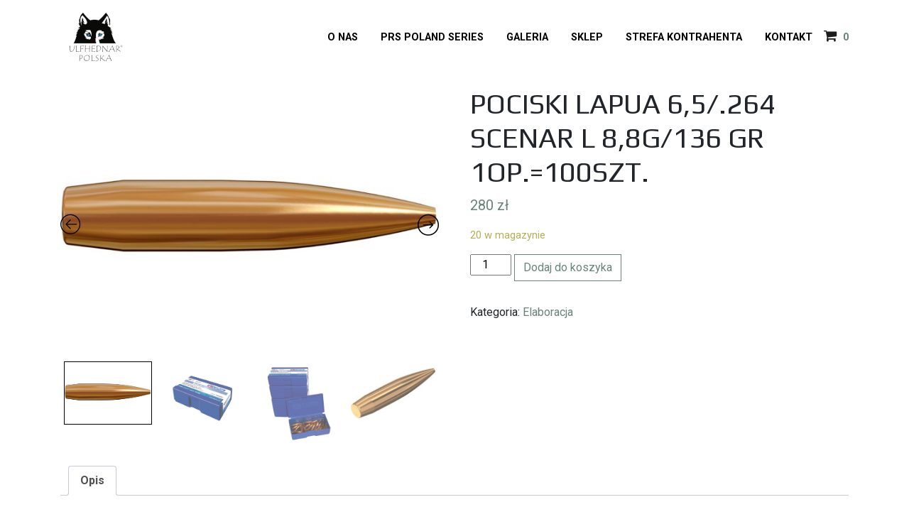

--- FILE ---
content_type: text/html; charset=UTF-8
request_url: https://ulfhednar.pl/sklep/pociski-lapua-65-264-scenar-l-88g-136grs-1op-100szt/
body_size: 12526
content:
<!DOCTYPE html>
<html lang="pl-PL">
<head>
	<meta charset="UTF-8">
	<meta name="viewport" content="width=device-width, initial-scale=1, shrink-to-fit=no">
	<link rel="profile" href="http://gmpg.org/xfn/11">
	<meta name='robots' content='max-image-preview:large' />

	<!-- This site is optimized with the Yoast SEO Premium plugin v15.7 - https://yoast.com/wordpress/plugins/seo/ -->
	<title>Pociski LAPUA 6,5/.264 SCENAR L 8,8g/136 gr 1op.=100szt. - Ulfhednar.pl</title>
	<meta name="robots" content="index, follow, max-snippet:-1, max-image-preview:large, max-video-preview:-1" />
	<link rel="canonical" href="https://ulfhednar.pl/sklep/pociski-lapua-65-264-scenar-l-88g-136grs-1op-100szt/" />
	<meta property="og:locale" content="pl_PL" />
	<meta property="og:type" content="article" />
	<meta property="og:title" content="Pociski LAPUA 6,5/.264 SCENAR L 8,8g/136 gr 1op.=100szt. - Ulfhednar.pl" />
	<meta property="og:description" content="Pociski LAPUA k.&nbsp;6,5/ .264 Typ pocisku: OTM Nazwa pocisku: SCENAR L Masa pocisku:&nbsp;8,8g/136grs Opakowanie: 100 sztuk Nr katalogowy: 4PL6019 Producent: NAMMO LAPUA OY, FinlandiaWięcej" />
	<meta property="og:url" content="https://ulfhednar.pl/sklep/pociski-lapua-65-264-scenar-l-88g-136grs-1op-100szt/" />
	<meta property="og:site_name" content="Ulfhednar.pl" />
	<meta property="article:publisher" content="https://www.facebook.com/Ulfhednar-Polska-104245318075962" />
	<meta property="article:modified_time" content="2023-09-25T08:17:23+00:00" />
	<meta property="og:image" content="https://ulfhednar.pl/wp-content/uploads/2021/03/pociski-lapua-6-5-264-scenar-l-8-8g-136.jpg" />
	<meta property="og:image:width" content="1200" />
	<meta property="og:image:height" content="849" />
	<meta name="twitter:card" content="summary_large_image" />
	<meta name="twitter:label1" content="Szacowany czas czytania">
	<meta name="twitter:data1" content="1 minuta">
	<script type="application/ld+json" class="yoast-schema-graph">{"@context":"https://schema.org","@graph":[{"@type":"WebSite","@id":"https://ulfhednar.pl/#website","url":"https://ulfhednar.pl/","name":"Ulfhednar","description":"Na Extremalne warunki","potentialAction":[{"@type":"SearchAction","target":"https://ulfhednar.pl/?s={search_term_string}","query-input":"required name=search_term_string"}],"inLanguage":"pl-PL"},{"@type":"ImageObject","@id":"https://ulfhednar.pl/sklep/pociski-lapua-65-264-scenar-l-88g-136grs-1op-100szt/#primaryimage","inLanguage":"pl-PL","url":"https://ulfhednar.pl/wp-content/uploads/2021/03/pociski-lapua-6-5-264-scenar-l-8-8g-136.jpg","width":1200,"height":849},{"@type":"WebPage","@id":"https://ulfhednar.pl/sklep/pociski-lapua-65-264-scenar-l-88g-136grs-1op-100szt/#webpage","url":"https://ulfhednar.pl/sklep/pociski-lapua-65-264-scenar-l-88g-136grs-1op-100szt/","name":"Pociski LAPUA 6,5/.264 SCENAR L 8,8g/136 gr 1op.=100szt. - Ulfhednar.pl","isPartOf":{"@id":"https://ulfhednar.pl/#website"},"primaryImageOfPage":{"@id":"https://ulfhednar.pl/sklep/pociski-lapua-65-264-scenar-l-88g-136grs-1op-100szt/#primaryimage"},"datePublished":"2021-03-17T09:13:58+00:00","dateModified":"2023-09-25T08:17:23+00:00","inLanguage":"pl-PL","potentialAction":[{"@type":"ReadAction","target":["https://ulfhednar.pl/sklep/pociski-lapua-65-264-scenar-l-88g-136grs-1op-100szt/"]}]}]}</script>
	<!-- / Yoast SEO Premium plugin. -->


<link rel='dns-prefetch' href='//www.google.com' />
<link rel="alternate" type="application/rss+xml" title="Ulfhednar.pl &raquo; Kanał z wpisami" href="https://ulfhednar.pl/feed/" />
<link rel="alternate" type="application/rss+xml" title="Ulfhednar.pl &raquo; Kanał z komentarzami" href="https://ulfhednar.pl/comments/feed/" />
<script>
window._wpemojiSettings = {"baseUrl":"https:\/\/s.w.org\/images\/core\/emoji\/14.0.0\/72x72\/","ext":".png","svgUrl":"https:\/\/s.w.org\/images\/core\/emoji\/14.0.0\/svg\/","svgExt":".svg","source":{"concatemoji":"https:\/\/ulfhednar.pl\/wp-includes\/js\/wp-emoji-release.min.js?ver=6.2.8"}};
/*! This file is auto-generated */
!function(e,a,t){var n,r,o,i=a.createElement("canvas"),p=i.getContext&&i.getContext("2d");function s(e,t){p.clearRect(0,0,i.width,i.height),p.fillText(e,0,0);e=i.toDataURL();return p.clearRect(0,0,i.width,i.height),p.fillText(t,0,0),e===i.toDataURL()}function c(e){var t=a.createElement("script");t.src=e,t.defer=t.type="text/javascript",a.getElementsByTagName("head")[0].appendChild(t)}for(o=Array("flag","emoji"),t.supports={everything:!0,everythingExceptFlag:!0},r=0;r<o.length;r++)t.supports[o[r]]=function(e){if(p&&p.fillText)switch(p.textBaseline="top",p.font="600 32px Arial",e){case"flag":return s("\ud83c\udff3\ufe0f\u200d\u26a7\ufe0f","\ud83c\udff3\ufe0f\u200b\u26a7\ufe0f")?!1:!s("\ud83c\uddfa\ud83c\uddf3","\ud83c\uddfa\u200b\ud83c\uddf3")&&!s("\ud83c\udff4\udb40\udc67\udb40\udc62\udb40\udc65\udb40\udc6e\udb40\udc67\udb40\udc7f","\ud83c\udff4\u200b\udb40\udc67\u200b\udb40\udc62\u200b\udb40\udc65\u200b\udb40\udc6e\u200b\udb40\udc67\u200b\udb40\udc7f");case"emoji":return!s("\ud83e\udef1\ud83c\udffb\u200d\ud83e\udef2\ud83c\udfff","\ud83e\udef1\ud83c\udffb\u200b\ud83e\udef2\ud83c\udfff")}return!1}(o[r]),t.supports.everything=t.supports.everything&&t.supports[o[r]],"flag"!==o[r]&&(t.supports.everythingExceptFlag=t.supports.everythingExceptFlag&&t.supports[o[r]]);t.supports.everythingExceptFlag=t.supports.everythingExceptFlag&&!t.supports.flag,t.DOMReady=!1,t.readyCallback=function(){t.DOMReady=!0},t.supports.everything||(n=function(){t.readyCallback()},a.addEventListener?(a.addEventListener("DOMContentLoaded",n,!1),e.addEventListener("load",n,!1)):(e.attachEvent("onload",n),a.attachEvent("onreadystatechange",function(){"complete"===a.readyState&&t.readyCallback()})),(e=t.source||{}).concatemoji?c(e.concatemoji):e.wpemoji&&e.twemoji&&(c(e.twemoji),c(e.wpemoji)))}(window,document,window._wpemojiSettings);
</script>
<style>
img.wp-smiley,
img.emoji {
	display: inline !important;
	border: none !important;
	box-shadow: none !important;
	height: 1em !important;
	width: 1em !important;
	margin: 0 0.07em !important;
	vertical-align: -0.1em !important;
	background: none !important;
	padding: 0 !important;
}
</style>
	<link rel='stylesheet' id='acfwf-wc-cart-block-integration-css' href='https://ulfhednar.pl/wp-content/plugins/advanced-coupons-for-woocommerce-free/dist/assets/index-467dde24.css?ver=1766050216' media='all' />
<link rel='stylesheet' id='acfwf-wc-checkout-block-integration-css' href='https://ulfhednar.pl/wp-content/plugins/advanced-coupons-for-woocommerce-free/dist/assets/index-2a7d8588.css?ver=1766050216' media='all' />
<link rel='stylesheet' id='wp-block-library-css' href='https://ulfhednar.pl/wp-includes/css/dist/block-library/style.min.css?ver=6.2.8' media='all' />
<link rel='stylesheet' id='acfw-blocks-frontend-css' href='https://ulfhednar.pl/wp-content/plugins/advanced-coupons-for-woocommerce-free/css/acfw-blocks-frontend.css?ver=4.7.1' media='all' />
<link rel='stylesheet' id='eedee-gutenslider-init-css' href='https://ulfhednar.pl/wp-content/plugins/gutenslider/build/gutenslider-init.css?ver=1699911433' media='all' />
<link rel='stylesheet' id='classic-theme-styles-css' href='https://ulfhednar.pl/wp-includes/css/classic-themes.min.css?ver=6.2.8' media='all' />
<style id='global-styles-inline-css'>
body{--wp--preset--color--black: #000000;--wp--preset--color--cyan-bluish-gray: #abb8c3;--wp--preset--color--white: #ffffff;--wp--preset--color--pale-pink: #f78da7;--wp--preset--color--vivid-red: #cf2e2e;--wp--preset--color--luminous-vivid-orange: #ff6900;--wp--preset--color--luminous-vivid-amber: #fcb900;--wp--preset--color--light-green-cyan: #7bdcb5;--wp--preset--color--vivid-green-cyan: #00d084;--wp--preset--color--pale-cyan-blue: #8ed1fc;--wp--preset--color--vivid-cyan-blue: #0693e3;--wp--preset--color--vivid-purple: #9b51e0;--wp--preset--gradient--vivid-cyan-blue-to-vivid-purple: linear-gradient(135deg,rgba(6,147,227,1) 0%,rgb(155,81,224) 100%);--wp--preset--gradient--light-green-cyan-to-vivid-green-cyan: linear-gradient(135deg,rgb(122,220,180) 0%,rgb(0,208,130) 100%);--wp--preset--gradient--luminous-vivid-amber-to-luminous-vivid-orange: linear-gradient(135deg,rgba(252,185,0,1) 0%,rgba(255,105,0,1) 100%);--wp--preset--gradient--luminous-vivid-orange-to-vivid-red: linear-gradient(135deg,rgba(255,105,0,1) 0%,rgb(207,46,46) 100%);--wp--preset--gradient--very-light-gray-to-cyan-bluish-gray: linear-gradient(135deg,rgb(238,238,238) 0%,rgb(169,184,195) 100%);--wp--preset--gradient--cool-to-warm-spectrum: linear-gradient(135deg,rgb(74,234,220) 0%,rgb(151,120,209) 20%,rgb(207,42,186) 40%,rgb(238,44,130) 60%,rgb(251,105,98) 80%,rgb(254,248,76) 100%);--wp--preset--gradient--blush-light-purple: linear-gradient(135deg,rgb(255,206,236) 0%,rgb(152,150,240) 100%);--wp--preset--gradient--blush-bordeaux: linear-gradient(135deg,rgb(254,205,165) 0%,rgb(254,45,45) 50%,rgb(107,0,62) 100%);--wp--preset--gradient--luminous-dusk: linear-gradient(135deg,rgb(255,203,112) 0%,rgb(199,81,192) 50%,rgb(65,88,208) 100%);--wp--preset--gradient--pale-ocean: linear-gradient(135deg,rgb(255,245,203) 0%,rgb(182,227,212) 50%,rgb(51,167,181) 100%);--wp--preset--gradient--electric-grass: linear-gradient(135deg,rgb(202,248,128) 0%,rgb(113,206,126) 100%);--wp--preset--gradient--midnight: linear-gradient(135deg,rgb(2,3,129) 0%,rgb(40,116,252) 100%);--wp--preset--duotone--dark-grayscale: url('#wp-duotone-dark-grayscale');--wp--preset--duotone--grayscale: url('#wp-duotone-grayscale');--wp--preset--duotone--purple-yellow: url('#wp-duotone-purple-yellow');--wp--preset--duotone--blue-red: url('#wp-duotone-blue-red');--wp--preset--duotone--midnight: url('#wp-duotone-midnight');--wp--preset--duotone--magenta-yellow: url('#wp-duotone-magenta-yellow');--wp--preset--duotone--purple-green: url('#wp-duotone-purple-green');--wp--preset--duotone--blue-orange: url('#wp-duotone-blue-orange');--wp--preset--font-size--small: 13px;--wp--preset--font-size--medium: 20px;--wp--preset--font-size--large: 36px;--wp--preset--font-size--x-large: 42px;--wp--preset--spacing--20: 0.44rem;--wp--preset--spacing--30: 0.67rem;--wp--preset--spacing--40: 1rem;--wp--preset--spacing--50: 1.5rem;--wp--preset--spacing--60: 2.25rem;--wp--preset--spacing--70: 3.38rem;--wp--preset--spacing--80: 5.06rem;--wp--preset--shadow--natural: 6px 6px 9px rgba(0, 0, 0, 0.2);--wp--preset--shadow--deep: 12px 12px 50px rgba(0, 0, 0, 0.4);--wp--preset--shadow--sharp: 6px 6px 0px rgba(0, 0, 0, 0.2);--wp--preset--shadow--outlined: 6px 6px 0px -3px rgba(255, 255, 255, 1), 6px 6px rgba(0, 0, 0, 1);--wp--preset--shadow--crisp: 6px 6px 0px rgba(0, 0, 0, 1);}:where(.is-layout-flex){gap: 0.5em;}body .is-layout-flow > .alignleft{float: left;margin-inline-start: 0;margin-inline-end: 2em;}body .is-layout-flow > .alignright{float: right;margin-inline-start: 2em;margin-inline-end: 0;}body .is-layout-flow > .aligncenter{margin-left: auto !important;margin-right: auto !important;}body .is-layout-constrained > .alignleft{float: left;margin-inline-start: 0;margin-inline-end: 2em;}body .is-layout-constrained > .alignright{float: right;margin-inline-start: 2em;margin-inline-end: 0;}body .is-layout-constrained > .aligncenter{margin-left: auto !important;margin-right: auto !important;}body .is-layout-constrained > :where(:not(.alignleft):not(.alignright):not(.alignfull)){max-width: var(--wp--style--global--content-size);margin-left: auto !important;margin-right: auto !important;}body .is-layout-constrained > .alignwide{max-width: var(--wp--style--global--wide-size);}body .is-layout-flex{display: flex;}body .is-layout-flex{flex-wrap: wrap;align-items: center;}body .is-layout-flex > *{margin: 0;}:where(.wp-block-columns.is-layout-flex){gap: 2em;}.has-black-color{color: var(--wp--preset--color--black) !important;}.has-cyan-bluish-gray-color{color: var(--wp--preset--color--cyan-bluish-gray) !important;}.has-white-color{color: var(--wp--preset--color--white) !important;}.has-pale-pink-color{color: var(--wp--preset--color--pale-pink) !important;}.has-vivid-red-color{color: var(--wp--preset--color--vivid-red) !important;}.has-luminous-vivid-orange-color{color: var(--wp--preset--color--luminous-vivid-orange) !important;}.has-luminous-vivid-amber-color{color: var(--wp--preset--color--luminous-vivid-amber) !important;}.has-light-green-cyan-color{color: var(--wp--preset--color--light-green-cyan) !important;}.has-vivid-green-cyan-color{color: var(--wp--preset--color--vivid-green-cyan) !important;}.has-pale-cyan-blue-color{color: var(--wp--preset--color--pale-cyan-blue) !important;}.has-vivid-cyan-blue-color{color: var(--wp--preset--color--vivid-cyan-blue) !important;}.has-vivid-purple-color{color: var(--wp--preset--color--vivid-purple) !important;}.has-black-background-color{background-color: var(--wp--preset--color--black) !important;}.has-cyan-bluish-gray-background-color{background-color: var(--wp--preset--color--cyan-bluish-gray) !important;}.has-white-background-color{background-color: var(--wp--preset--color--white) !important;}.has-pale-pink-background-color{background-color: var(--wp--preset--color--pale-pink) !important;}.has-vivid-red-background-color{background-color: var(--wp--preset--color--vivid-red) !important;}.has-luminous-vivid-orange-background-color{background-color: var(--wp--preset--color--luminous-vivid-orange) !important;}.has-luminous-vivid-amber-background-color{background-color: var(--wp--preset--color--luminous-vivid-amber) !important;}.has-light-green-cyan-background-color{background-color: var(--wp--preset--color--light-green-cyan) !important;}.has-vivid-green-cyan-background-color{background-color: var(--wp--preset--color--vivid-green-cyan) !important;}.has-pale-cyan-blue-background-color{background-color: var(--wp--preset--color--pale-cyan-blue) !important;}.has-vivid-cyan-blue-background-color{background-color: var(--wp--preset--color--vivid-cyan-blue) !important;}.has-vivid-purple-background-color{background-color: var(--wp--preset--color--vivid-purple) !important;}.has-black-border-color{border-color: var(--wp--preset--color--black) !important;}.has-cyan-bluish-gray-border-color{border-color: var(--wp--preset--color--cyan-bluish-gray) !important;}.has-white-border-color{border-color: var(--wp--preset--color--white) !important;}.has-pale-pink-border-color{border-color: var(--wp--preset--color--pale-pink) !important;}.has-vivid-red-border-color{border-color: var(--wp--preset--color--vivid-red) !important;}.has-luminous-vivid-orange-border-color{border-color: var(--wp--preset--color--luminous-vivid-orange) !important;}.has-luminous-vivid-amber-border-color{border-color: var(--wp--preset--color--luminous-vivid-amber) !important;}.has-light-green-cyan-border-color{border-color: var(--wp--preset--color--light-green-cyan) !important;}.has-vivid-green-cyan-border-color{border-color: var(--wp--preset--color--vivid-green-cyan) !important;}.has-pale-cyan-blue-border-color{border-color: var(--wp--preset--color--pale-cyan-blue) !important;}.has-vivid-cyan-blue-border-color{border-color: var(--wp--preset--color--vivid-cyan-blue) !important;}.has-vivid-purple-border-color{border-color: var(--wp--preset--color--vivid-purple) !important;}.has-vivid-cyan-blue-to-vivid-purple-gradient-background{background: var(--wp--preset--gradient--vivid-cyan-blue-to-vivid-purple) !important;}.has-light-green-cyan-to-vivid-green-cyan-gradient-background{background: var(--wp--preset--gradient--light-green-cyan-to-vivid-green-cyan) !important;}.has-luminous-vivid-amber-to-luminous-vivid-orange-gradient-background{background: var(--wp--preset--gradient--luminous-vivid-amber-to-luminous-vivid-orange) !important;}.has-luminous-vivid-orange-to-vivid-red-gradient-background{background: var(--wp--preset--gradient--luminous-vivid-orange-to-vivid-red) !important;}.has-very-light-gray-to-cyan-bluish-gray-gradient-background{background: var(--wp--preset--gradient--very-light-gray-to-cyan-bluish-gray) !important;}.has-cool-to-warm-spectrum-gradient-background{background: var(--wp--preset--gradient--cool-to-warm-spectrum) !important;}.has-blush-light-purple-gradient-background{background: var(--wp--preset--gradient--blush-light-purple) !important;}.has-blush-bordeaux-gradient-background{background: var(--wp--preset--gradient--blush-bordeaux) !important;}.has-luminous-dusk-gradient-background{background: var(--wp--preset--gradient--luminous-dusk) !important;}.has-pale-ocean-gradient-background{background: var(--wp--preset--gradient--pale-ocean) !important;}.has-electric-grass-gradient-background{background: var(--wp--preset--gradient--electric-grass) !important;}.has-midnight-gradient-background{background: var(--wp--preset--gradient--midnight) !important;}.has-small-font-size{font-size: var(--wp--preset--font-size--small) !important;}.has-medium-font-size{font-size: var(--wp--preset--font-size--medium) !important;}.has-large-font-size{font-size: var(--wp--preset--font-size--large) !important;}.has-x-large-font-size{font-size: var(--wp--preset--font-size--x-large) !important;}
.wp-block-navigation a:where(:not(.wp-element-button)){color: inherit;}
:where(.wp-block-columns.is-layout-flex){gap: 2em;}
.wp-block-pullquote{font-size: 1.5em;line-height: 1.6;}
</style>
<link rel='stylesheet' id='widgetopts-styles-css' href='https://ulfhednar.pl/wp-content/plugins/widget-options/assets/css/widget-options.css?ver=4.1.3' media='all' />
<link rel='stylesheet' id='woocommerce-layout-css' href='https://ulfhednar.pl/wp-content/plugins/woocommerce/assets/css/woocommerce-layout.css?ver=8.2.4' media='all' />
<link rel='stylesheet' id='woocommerce-smallscreen-css' href='https://ulfhednar.pl/wp-content/plugins/woocommerce/assets/css/woocommerce-smallscreen.css?ver=8.2.4' media='only screen and (max-width: 768px)' />
<link rel='stylesheet' id='woocommerce-general-css' href='https://ulfhednar.pl/wp-content/plugins/woocommerce/assets/css/woocommerce.css?ver=8.2.4' media='all' />
<style id='woocommerce-inline-inline-css'>
.woocommerce form .form-row .required { visibility: visible; }
</style>
<link rel='stylesheet' id='child-understrap-styles-css' href='https://ulfhednar.pl/wp-content/themes/ulf/css/child-theme.min.css?ver=0.5.5' media='all' />
<link rel='stylesheet' id='wwp_single_product_page_css-css' href='https://ulfhednar.pl/wp-content/plugins/woocommerce-wholesale-prices/css/frontend/product/wwp-single-product-page.css?ver=2.2.5' media='all' />
<link rel='stylesheet' id='slick-css' href='https://ulfhednar.pl/wp-content/plugins/woo-product-gallery-slider/assets/css/slick.css?ver=2.3.22' media='all' />
<link rel='stylesheet' id='slick-theme-css' href='https://ulfhednar.pl/wp-content/plugins/woo-product-gallery-slider/assets/css/slick-theme.css?ver=2.3.22' media='all' />
<link rel='stylesheet' id='fancybox-css' href='https://ulfhednar.pl/wp-content/plugins/woo-product-gallery-slider/assets/css/jquery.fancybox.min.css?ver=2.3.22' media='all' />
<style id='fancybox-inline-css'>

					.wpgs-nav .slick-track {
						transform: inherit !important;
					}
				.wpgs-for .slick-slide{cursor:pointer;}
</style>
<link rel='stylesheet' id='flaticon-wpgs-css' href='https://ulfhednar.pl/wp-content/plugins/woo-product-gallery-slider/assets/css/font/flaticon.css?ver=2.3.22' media='all' />
<script src='https://ulfhednar.pl/wp-includes/js/jquery/jquery.min.js?ver=3.6.4' id='jquery-core-js'></script>
<script src='https://ulfhednar.pl/wp-includes/js/jquery/jquery-migrate.min.js?ver=3.4.0' id='jquery-migrate-js'></script>
<link rel="https://api.w.org/" href="https://ulfhednar.pl/wp-json/" /><link rel="alternate" type="application/json" href="https://ulfhednar.pl/wp-json/wp/v2/product/1737" /><link rel="EditURI" type="application/rsd+xml" title="RSD" href="https://ulfhednar.pl/xmlrpc.php?rsd" />
<link rel="wlwmanifest" type="application/wlwmanifest+xml" href="https://ulfhednar.pl/wp-includes/wlwmanifest.xml" />
<meta name="generator" content="WordPress 6.2.8" />
<meta name="generator" content="WooCommerce 8.2.4" />
<link rel='shortlink' href='https://ulfhednar.pl/?p=1737' />
<link rel="alternate" type="application/json+oembed" href="https://ulfhednar.pl/wp-json/oembed/1.0/embed?url=https%3A%2F%2Fulfhednar.pl%2Fsklep%2Fpociski-lapua-65-264-scenar-l-88g-136grs-1op-100szt%2F" />
<link rel="alternate" type="text/xml+oembed" href="https://ulfhednar.pl/wp-json/oembed/1.0/embed?url=https%3A%2F%2Fulfhednar.pl%2Fsklep%2Fpociski-lapua-65-264-scenar-l-88g-136grs-1op-100szt%2F&#038;format=xml" />
<meta name="generator" content="Advanced Coupons for WooCommerce Free v4.7.1" /><meta name="wwp" content="yes" />		<script>
			document.documentElement.className = document.documentElement.className.replace('no-js', 'js');
		</script>
				<style>
			.no-js img.lazyload {
				display: none;
			}

			figure.wp-block-image img.lazyloading {
				min-width: 150px;
			}

						.lazyload, .lazyloading {
				opacity: 0;
			}

			.lazyloaded {
				opacity: 1;
				transition: opacity 400ms;
				transition-delay: 0ms;
			}

					</style>
		<meta name="mobile-web-app-capable" content="yes">
<meta name="apple-mobile-web-app-capable" content="yes">
<meta name="apple-mobile-web-app-title" content="Ulfhednar.pl - Na Extremalne warunki">
	<noscript><style>.woocommerce-product-gallery{ opacity: 1 !important; }</style></noscript>
	<link rel="modulepreload" href="https://ulfhednar.pl/wp-content/plugins/advanced-coupons-for-woocommerce-free/dist/common/NoticesPlugin.12346420.js"  /><link rel="modulepreload" href="https://ulfhednar.pl/wp-content/plugins/advanced-coupons-for-woocommerce-free/dist/common/sanitize.7727159a.js"  /><link rel="modulepreload" href="https://ulfhednar.pl/wp-content/plugins/advanced-coupons-for-woocommerce-free/dist/common/NoticesPlugin.12346420.js"  /><link rel="modulepreload" href="https://ulfhednar.pl/wp-content/plugins/advanced-coupons-for-woocommerce-free/dist/common/sanitize.7727159a.js"  /><style type="text/css">.wpgs-for .slick-arrow::before,.wpgs-nav .slick-prev::before, .wpgs-nav .slick-next::before{color:#000;}.fancybox-bg{background-color:rgba(10,0,0,0.75);}.fancybox-caption,.fancybox-infobar{color:#fff;}.wpgs-nav .slick-slide{border-color:transparent}.wpgs-nav .slick-current{border-color:#000}.wpgs-video-wrapper{min-height:500px;}</style><link rel="icon" href="https://ulfhednar.pl/wp-content/uploads/2020/09/cropped-favicon-1-32x32.png" sizes="32x32" />
<link rel="icon" href="https://ulfhednar.pl/wp-content/uploads/2020/09/cropped-favicon-1-192x192.png" sizes="192x192" />
<link rel="apple-touch-icon" href="https://ulfhednar.pl/wp-content/uploads/2020/09/cropped-favicon-1-180x180.png" />
<meta name="msapplication-TileImage" content="https://ulfhednar.pl/wp-content/uploads/2020/09/cropped-favicon-1-270x270.png" />
		<style id="wp-custom-css">
			#woocommerce-wrapper .site-main {
order: 2;
}		</style>
		
	<!-- Global site tag (gtag.js) - Google Analytics -->
	<script async src="https://www.googletagmanager.com/gtag/js?id=G-N8DE2V67XY"></script>
	<script>
	  window.dataLayer = window.dataLayer || [];
	  function gtag(){dataLayer.push(arguments);}
	  gtag('js', new Date());

	  gtag('config', 'G-N8DE2V67XY');
	</script>
</head>

<body class="product-template-default single single-product postid-1737 wp-custom-logo wp-embed-responsive theme-understrap woocommerce woocommerce-page woocommerce-no-js text-break" itemscope itemtype="http://schema.org/WebSite">
<svg xmlns="http://www.w3.org/2000/svg" viewBox="0 0 0 0" width="0" height="0" focusable="false" role="none" style="visibility: hidden; position: absolute; left: -9999px; overflow: hidden;" ><defs><filter id="wp-duotone-dark-grayscale"><feColorMatrix color-interpolation-filters="sRGB" type="matrix" values=" .299 .587 .114 0 0 .299 .587 .114 0 0 .299 .587 .114 0 0 .299 .587 .114 0 0 " /><feComponentTransfer color-interpolation-filters="sRGB" ><feFuncR type="table" tableValues="0 0.49803921568627" /><feFuncG type="table" tableValues="0 0.49803921568627" /><feFuncB type="table" tableValues="0 0.49803921568627" /><feFuncA type="table" tableValues="1 1" /></feComponentTransfer><feComposite in2="SourceGraphic" operator="in" /></filter></defs></svg><svg xmlns="http://www.w3.org/2000/svg" viewBox="0 0 0 0" width="0" height="0" focusable="false" role="none" style="visibility: hidden; position: absolute; left: -9999px; overflow: hidden;" ><defs><filter id="wp-duotone-grayscale"><feColorMatrix color-interpolation-filters="sRGB" type="matrix" values=" .299 .587 .114 0 0 .299 .587 .114 0 0 .299 .587 .114 0 0 .299 .587 .114 0 0 " /><feComponentTransfer color-interpolation-filters="sRGB" ><feFuncR type="table" tableValues="0 1" /><feFuncG type="table" tableValues="0 1" /><feFuncB type="table" tableValues="0 1" /><feFuncA type="table" tableValues="1 1" /></feComponentTransfer><feComposite in2="SourceGraphic" operator="in" /></filter></defs></svg><svg xmlns="http://www.w3.org/2000/svg" viewBox="0 0 0 0" width="0" height="0" focusable="false" role="none" style="visibility: hidden; position: absolute; left: -9999px; overflow: hidden;" ><defs><filter id="wp-duotone-purple-yellow"><feColorMatrix color-interpolation-filters="sRGB" type="matrix" values=" .299 .587 .114 0 0 .299 .587 .114 0 0 .299 .587 .114 0 0 .299 .587 .114 0 0 " /><feComponentTransfer color-interpolation-filters="sRGB" ><feFuncR type="table" tableValues="0.54901960784314 0.98823529411765" /><feFuncG type="table" tableValues="0 1" /><feFuncB type="table" tableValues="0.71764705882353 0.25490196078431" /><feFuncA type="table" tableValues="1 1" /></feComponentTransfer><feComposite in2="SourceGraphic" operator="in" /></filter></defs></svg><svg xmlns="http://www.w3.org/2000/svg" viewBox="0 0 0 0" width="0" height="0" focusable="false" role="none" style="visibility: hidden; position: absolute; left: -9999px; overflow: hidden;" ><defs><filter id="wp-duotone-blue-red"><feColorMatrix color-interpolation-filters="sRGB" type="matrix" values=" .299 .587 .114 0 0 .299 .587 .114 0 0 .299 .587 .114 0 0 .299 .587 .114 0 0 " /><feComponentTransfer color-interpolation-filters="sRGB" ><feFuncR type="table" tableValues="0 1" /><feFuncG type="table" tableValues="0 0.27843137254902" /><feFuncB type="table" tableValues="0.5921568627451 0.27843137254902" /><feFuncA type="table" tableValues="1 1" /></feComponentTransfer><feComposite in2="SourceGraphic" operator="in" /></filter></defs></svg><svg xmlns="http://www.w3.org/2000/svg" viewBox="0 0 0 0" width="0" height="0" focusable="false" role="none" style="visibility: hidden; position: absolute; left: -9999px; overflow: hidden;" ><defs><filter id="wp-duotone-midnight"><feColorMatrix color-interpolation-filters="sRGB" type="matrix" values=" .299 .587 .114 0 0 .299 .587 .114 0 0 .299 .587 .114 0 0 .299 .587 .114 0 0 " /><feComponentTransfer color-interpolation-filters="sRGB" ><feFuncR type="table" tableValues="0 0" /><feFuncG type="table" tableValues="0 0.64705882352941" /><feFuncB type="table" tableValues="0 1" /><feFuncA type="table" tableValues="1 1" /></feComponentTransfer><feComposite in2="SourceGraphic" operator="in" /></filter></defs></svg><svg xmlns="http://www.w3.org/2000/svg" viewBox="0 0 0 0" width="0" height="0" focusable="false" role="none" style="visibility: hidden; position: absolute; left: -9999px; overflow: hidden;" ><defs><filter id="wp-duotone-magenta-yellow"><feColorMatrix color-interpolation-filters="sRGB" type="matrix" values=" .299 .587 .114 0 0 .299 .587 .114 0 0 .299 .587 .114 0 0 .299 .587 .114 0 0 " /><feComponentTransfer color-interpolation-filters="sRGB" ><feFuncR type="table" tableValues="0.78039215686275 1" /><feFuncG type="table" tableValues="0 0.94901960784314" /><feFuncB type="table" tableValues="0.35294117647059 0.47058823529412" /><feFuncA type="table" tableValues="1 1" /></feComponentTransfer><feComposite in2="SourceGraphic" operator="in" /></filter></defs></svg><svg xmlns="http://www.w3.org/2000/svg" viewBox="0 0 0 0" width="0" height="0" focusable="false" role="none" style="visibility: hidden; position: absolute; left: -9999px; overflow: hidden;" ><defs><filter id="wp-duotone-purple-green"><feColorMatrix color-interpolation-filters="sRGB" type="matrix" values=" .299 .587 .114 0 0 .299 .587 .114 0 0 .299 .587 .114 0 0 .299 .587 .114 0 0 " /><feComponentTransfer color-interpolation-filters="sRGB" ><feFuncR type="table" tableValues="0.65098039215686 0.40392156862745" /><feFuncG type="table" tableValues="0 1" /><feFuncB type="table" tableValues="0.44705882352941 0.4" /><feFuncA type="table" tableValues="1 1" /></feComponentTransfer><feComposite in2="SourceGraphic" operator="in" /></filter></defs></svg><svg xmlns="http://www.w3.org/2000/svg" viewBox="0 0 0 0" width="0" height="0" focusable="false" role="none" style="visibility: hidden; position: absolute; left: -9999px; overflow: hidden;" ><defs><filter id="wp-duotone-blue-orange"><feColorMatrix color-interpolation-filters="sRGB" type="matrix" values=" .299 .587 .114 0 0 .299 .587 .114 0 0 .299 .587 .114 0 0 .299 .587 .114 0 0 " /><feComponentTransfer color-interpolation-filters="sRGB" ><feFuncR type="table" tableValues="0.098039215686275 1" /><feFuncG type="table" tableValues="0 0.66274509803922" /><feFuncB type="table" tableValues="0.84705882352941 0.41960784313725" /><feFuncA type="table" tableValues="1 1" /></feComponentTransfer><feComposite in2="SourceGraphic" operator="in" /></filter></defs></svg><div class="site" id="page">

	<!-- ******************* The Navbar Area ******************* -->
	<div id="wrapper-navbar">

		<a class="skip-link sr-only sr-only-focusable" href="#content">Przejdź do treści</a>

		<nav id="main-nav" class="navbar navbar-expand-md navbar-light bg-white fixed-top" aria-labelledby="main-nav-label">

			<h2 id="main-nav-label" class="sr-only">
				Main Navigation			</h2>

					<div class="container">
		
					<!-- Your site title as branding in the menu -->
					<a href="https://ulfhednar.pl/" class="navbar-brand custom-logo-link" rel="home"><img width="100" height="78" data-src="https://ulfhednar.pl/wp-content/uploads/2020/09/ulfhednar-pl-logo.jpg" class="img-fluid lazyload" alt="Ulfhednar.pl" decoding="async" src="[data-uri]" style="--smush-placeholder-width: 100px; --smush-placeholder-aspect-ratio: 100/78;" /><noscript><img width="100" height="78" src="https://ulfhednar.pl/wp-content/uploads/2020/09/ulfhednar-pl-logo.jpg" class="img-fluid" alt="Ulfhednar.pl" decoding="async" /></noscript></a>					<!-- end custom logo -->

					
					<div class="cart navbar-nav d-flex flex-row d-md-none ml-auto pr-3">
					<a href="https://ulfhednar.pl/koszyk/"><span class="cart-icon"><i class="fa fa-shopping-cart"></i></span></a>
					<span class="items">0</span>
					</div>
            		
				
				<button class="navbar-toggler" type="button" data-toggle="collapse" data-target="#navbarNavDropdown" aria-controls="navbarNavDropdown" aria-expanded="false" aria-label="Toggle navigation">
					<span class="navbar-toggler-icon"></span>
				</button>

				<!-- The WordPress Menu goes here -->
				<div id="navbarNavDropdown" class="collapse navbar-collapse"><ul id="main-menu" class="navbar-nav ml-auto"><li itemscope="itemscope" itemtype="https://www.schema.org/SiteNavigationElement" id="menu-item-22" class="menu-item menu-item-type-post_type menu-item-object-page menu-item-22 nav-item"><a title="O nas" href="https://ulfhednar.pl/o-nas/" class="nav-link">O nas</a></li>
<li itemscope="itemscope" itemtype="https://www.schema.org/SiteNavigationElement" id="menu-item-3886" class="menu-item menu-item-type-custom menu-item-object-custom menu-item-3886 nav-item"><a title="PRS Poland Series" target="_blank" rel="noopener noreferrer" href="https://prspoland.pl/" class="nav-link">PRS Poland Series</a></li>
<li itemscope="itemscope" itemtype="https://www.schema.org/SiteNavigationElement" id="menu-item-1167" class="menu-item menu-item-type-post_type menu-item-object-page menu-item-1167 nav-item"><a title="Galeria" href="https://ulfhednar.pl/galeria/" class="nav-link">Galeria</a></li>
<li itemscope="itemscope" itemtype="https://www.schema.org/SiteNavigationElement" id="menu-item-32" class="menu-item menu-item-type-post_type menu-item-object-page current_page_parent menu-item-32 nav-item"><a title="Sklep" href="https://ulfhednar.pl/sklep/" class="nav-link">Sklep</a></li>
<li itemscope="itemscope" itemtype="https://www.schema.org/SiteNavigationElement" id="menu-item-38" class="menu-item menu-item-type-post_type menu-item-object-page menu-item-38 nav-item"><a title="Strefa Kontrahenta" href="https://ulfhednar.pl/moje-konto/" class="nav-link">Strefa Kontrahenta</a></li>
<li itemscope="itemscope" itemtype="https://www.schema.org/SiteNavigationElement" id="menu-item-246" class="menu-item menu-item-type-post_type menu-item-object-page menu-item-246 nav-item"><a title="Kontakt" href="https://ulfhednar.pl/kontakt/" class="nav-link">Kontakt</a></li>
</ul></div>
				<div class="cart d-none d-md-block">
					<a href="https://ulfhednar.pl/koszyk/"><span class="cart-icon"><i class="fa fa-shopping-cart"></i></span></a>
					<span class="items">0</span>
				</div>
			
						</div><!-- .container -->
			
		</nav><!-- .site-navigation -->

	</div><!-- #wrapper-navbar end -->
	<div class="wrapper" id="woocommerce-wrapper"><div class="container" id="content" tabindex="-1"><div class="row">
<div class="col-md content-area" id="primary">
<main class="site-main" id="main"><nav class="woocommerce-breadcrumb"><a href="https://ulfhednar.pl">Strona główna</a>&nbsp;&#47;&nbsp;<a href="https://ulfhednar.pl/sklep/">Sklep</a>&nbsp;&#47;&nbsp;<a href="https://ulfhednar.pl/kategoria-produktu/elaboracja/">Elaboracja</a>&nbsp;&#47;&nbsp;Pociski LAPUA 6,5/.264 SCENAR L 8,8g/136 gr 1op.=100szt.</nav>
					
			<div class="woocommerce-notices-wrapper"></div><div id="product-1737" class="product type-product post-1737 status-publish first instock product_cat-elaboracja has-post-thumbnail shipping-taxable purchasable product-type-simple">

	
<div class="woo-product-gallery-slider woocommerce-product-gallery wpgs--with-images images"  >

		<div class="wpgs-for"><div class="woocommerce-product-gallery__image single-product-main-image"><a class="wpgs-lightbox-icon" data-caption="pociski-lapua-6-5-264-scenar-l-8-8g-136" data-fancybox="wpgs-lightbox"  href="https://ulfhednar.pl/wp-content/uploads/2021/03/pociski-lapua-6-5-264-scenar-l-8-8g-136.jpg"     data-mobile=["clickContent:close","clickSlide:close"] 	data-click-slide="close" 	data-animation-effect="fade" 	data-loop="true"     data-infobar="true"     data-hash="false" ><img width="600" height="425" src="https://ulfhednar.pl/wp-content/uploads/2021/03/pociski-lapua-6-5-264-scenar-l-8-8g-136-600x425.jpg" class="woocommerce-product-gallery__image attachment-shop_single size-shop_single wp-post-image" alt="" decoding="async" loading="lazy" data-zoom_src="https://ulfhednar.pl/wp-content/uploads/2021/03/pociski-lapua-6-5-264-scenar-l-8-8g-136.jpg" data-large_image="https://ulfhednar.pl/wp-content/uploads/2021/03/pociski-lapua-6-5-264-scenar-l-8-8g-136.jpg" data-o_img="https://ulfhednar.pl/wp-content/uploads/2021/03/pociski-lapua-6-5-264-scenar-l-8-8g-136-600x425.jpg" data-zoom-image="https://ulfhednar.pl/wp-content/uploads/2021/03/pociski-lapua-6-5-264-scenar-l-8-8g-136-1024x724.jpg" srcset="https://ulfhednar.pl/wp-content/uploads/2021/03/pociski-lapua-6-5-264-scenar-l-8-8g-136-600x425.jpg 600w, https://ulfhednar.pl/wp-content/uploads/2021/03/pociski-lapua-6-5-264-scenar-l-8-8g-136-300x212.jpg 300w, https://ulfhednar.pl/wp-content/uploads/2021/03/pociski-lapua-6-5-264-scenar-l-8-8g-136-1024x724.jpg 1024w, https://ulfhednar.pl/wp-content/uploads/2021/03/pociski-lapua-6-5-264-scenar-l-8-8g-136-768x543.jpg 768w, https://ulfhednar.pl/wp-content/uploads/2021/03/pociski-lapua-6-5-264-scenar-l-8-8g-136.jpg 1200w" sizes="(max-width: 600px) 100vw, 600px" /></a></div><div><a class="wpgs-lightbox-icon" data-fancybox="wpgs-lightbox"                 data-caption="pociski-lapua-6-5-264-scenar-l-8-8g-136 (3)"                 href="https://ulfhednar.pl/wp-content/uploads/2021/03/pociski-lapua-6-5-264-scenar-l-8-8g-136-3.jpg" data-mobile=["clickContent:close","clickSlide:close"] 				data-click-slide="close" 				data-animation-effect="fade" 				data-loop="true"                 data-hash="false"                 data-infobar="true"                 ><img width="600" height="445" src="https://ulfhednar.pl/wp-content/uploads/2021/03/pociski-lapua-6-5-264-scenar-l-8-8g-136-3-600x445.jpg" class="attachment-shop_single" alt="" decoding="async" loading="lazy" data-zoom_src="https://ulfhednar.pl/wp-content/uploads/2021/03/pociski-lapua-6-5-264-scenar-l-8-8g-136-3.jpg" data-large_image="https://ulfhednar.pl/wp-content/uploads/2021/03/pociski-lapua-6-5-264-scenar-l-8-8g-136-3.jpg" srcset="https://ulfhednar.pl/wp-content/uploads/2021/03/pociski-lapua-6-5-264-scenar-l-8-8g-136-3-600x445.jpg 600w, https://ulfhednar.pl/wp-content/uploads/2021/03/pociski-lapua-6-5-264-scenar-l-8-8g-136-3-300x222.jpg 300w, https://ulfhednar.pl/wp-content/uploads/2021/03/pociski-lapua-6-5-264-scenar-l-8-8g-136-3-1024x759.jpg 1024w, https://ulfhednar.pl/wp-content/uploads/2021/03/pociski-lapua-6-5-264-scenar-l-8-8g-136-3-768x569.jpg 768w, https://ulfhednar.pl/wp-content/uploads/2021/03/pociski-lapua-6-5-264-scenar-l-8-8g-136-3.jpg 1200w" sizes="(max-width: 600px) 100vw, 600px" /></a></div><div><a class="wpgs-lightbox-icon" data-fancybox="wpgs-lightbox"                 data-caption="pociski-lapua-6-5-264-scenar-l-8-8g-136 (2)"                 href="https://ulfhednar.pl/wp-content/uploads/2021/03/pociski-lapua-6-5-264-scenar-l-8-8g-136-2.jpg" data-mobile=["clickContent:close","clickSlide:close"] 				data-click-slide="close" 				data-animation-effect="fade" 				data-loop="true"                 data-hash="false"                 data-infobar="true"                 ><img width="600" height="556" src="https://ulfhednar.pl/wp-content/uploads/2021/03/pociski-lapua-6-5-264-scenar-l-8-8g-136-2-600x556.jpg" class="attachment-shop_single" alt="" decoding="async" loading="lazy" data-zoom_src="https://ulfhednar.pl/wp-content/uploads/2021/03/pociski-lapua-6-5-264-scenar-l-8-8g-136-2.jpg" data-large_image="https://ulfhednar.pl/wp-content/uploads/2021/03/pociski-lapua-6-5-264-scenar-l-8-8g-136-2.jpg" srcset="https://ulfhednar.pl/wp-content/uploads/2021/03/pociski-lapua-6-5-264-scenar-l-8-8g-136-2-600x556.jpg 600w, https://ulfhednar.pl/wp-content/uploads/2021/03/pociski-lapua-6-5-264-scenar-l-8-8g-136-2-300x278.jpg 300w, https://ulfhednar.pl/wp-content/uploads/2021/03/pociski-lapua-6-5-264-scenar-l-8-8g-136-2-1024x949.jpg 1024w, https://ulfhednar.pl/wp-content/uploads/2021/03/pociski-lapua-6-5-264-scenar-l-8-8g-136-2-768x712.jpg 768w, https://ulfhednar.pl/wp-content/uploads/2021/03/pociski-lapua-6-5-264-scenar-l-8-8g-136-2.jpg 1200w" sizes="(max-width: 600px) 100vw, 600px" /></a></div><div><a class="wpgs-lightbox-icon" data-fancybox="wpgs-lightbox"                 data-caption="pociski-lapua-6-5-264-scenar-l-8-8g-136 (1)"                 href="https://ulfhednar.pl/wp-content/uploads/2021/03/pociski-lapua-6-5-264-scenar-l-8-8g-136-1.jpg" data-mobile=["clickContent:close","clickSlide:close"] 				data-click-slide="close" 				data-animation-effect="fade" 				data-loop="true"                 data-hash="false"                 data-infobar="true"                 ><img width="250" height="177" src="https://ulfhednar.pl/wp-content/uploads/2021/03/pociski-lapua-6-5-264-scenar-l-8-8g-136-1.jpg" class="attachment-shop_single" alt="" decoding="async" loading="lazy" data-zoom_src="https://ulfhednar.pl/wp-content/uploads/2021/03/pociski-lapua-6-5-264-scenar-l-8-8g-136-1.jpg" data-large_image="https://ulfhednar.pl/wp-content/uploads/2021/03/pociski-lapua-6-5-264-scenar-l-8-8g-136-1.jpg" /></a></div></div><div class="wpgs-nav"><div><img width="300" height="212" data-src="https://ulfhednar.pl/wp-content/uploads/2021/03/pociski-lapua-6-5-264-scenar-l-8-8g-136-300x212.jpg" class="woocommerce-product-gallery__image gallery_thumbnail_first lazyload" alt="" decoding="async" loading="lazy" data-srcset="https://ulfhednar.pl/wp-content/uploads/2021/03/pociski-lapua-6-5-264-scenar-l-8-8g-136-300x212.jpg 300w, https://ulfhednar.pl/wp-content/uploads/2021/03/pociski-lapua-6-5-264-scenar-l-8-8g-136-1024x724.jpg 1024w, https://ulfhednar.pl/wp-content/uploads/2021/03/pociski-lapua-6-5-264-scenar-l-8-8g-136-768x543.jpg 768w, https://ulfhednar.pl/wp-content/uploads/2021/03/pociski-lapua-6-5-264-scenar-l-8-8g-136-600x425.jpg 600w, https://ulfhednar.pl/wp-content/uploads/2021/03/pociski-lapua-6-5-264-scenar-l-8-8g-136.jpg 1200w" data-sizes="(max-width: 300px) 100vw, 300px" src="[data-uri]" style="--smush-placeholder-width: 300px; --smush-placeholder-aspect-ratio: 300/212;" /><noscript><img width="300" height="212" src="https://ulfhednar.pl/wp-content/uploads/2021/03/pociski-lapua-6-5-264-scenar-l-8-8g-136-300x212.jpg" class="woocommerce-product-gallery__image gallery_thumbnail_first " alt="" decoding="async" loading="lazy" srcset="https://ulfhednar.pl/wp-content/uploads/2021/03/pociski-lapua-6-5-264-scenar-l-8-8g-136-300x212.jpg 300w, https://ulfhednar.pl/wp-content/uploads/2021/03/pociski-lapua-6-5-264-scenar-l-8-8g-136-1024x724.jpg 1024w, https://ulfhednar.pl/wp-content/uploads/2021/03/pociski-lapua-6-5-264-scenar-l-8-8g-136-768x543.jpg 768w, https://ulfhednar.pl/wp-content/uploads/2021/03/pociski-lapua-6-5-264-scenar-l-8-8g-136-600x425.jpg 600w, https://ulfhednar.pl/wp-content/uploads/2021/03/pociski-lapua-6-5-264-scenar-l-8-8g-136.jpg 1200w" sizes="(max-width: 300px) 100vw, 300px" /></noscript></div><div><img width="300" height="222" data-src="https://ulfhednar.pl/wp-content/uploads/2021/03/pociski-lapua-6-5-264-scenar-l-8-8g-136-3-300x222.jpg" class="attachment-medium size-medium lazyload" alt="" decoding="async" loading="lazy" data-srcset="https://ulfhednar.pl/wp-content/uploads/2021/03/pociski-lapua-6-5-264-scenar-l-8-8g-136-3-300x222.jpg 300w, https://ulfhednar.pl/wp-content/uploads/2021/03/pociski-lapua-6-5-264-scenar-l-8-8g-136-3-1024x759.jpg 1024w, https://ulfhednar.pl/wp-content/uploads/2021/03/pociski-lapua-6-5-264-scenar-l-8-8g-136-3-768x569.jpg 768w, https://ulfhednar.pl/wp-content/uploads/2021/03/pociski-lapua-6-5-264-scenar-l-8-8g-136-3-600x445.jpg 600w, https://ulfhednar.pl/wp-content/uploads/2021/03/pociski-lapua-6-5-264-scenar-l-8-8g-136-3.jpg 1200w" data-sizes="(max-width: 300px) 100vw, 300px" src="[data-uri]" style="--smush-placeholder-width: 300px; --smush-placeholder-aspect-ratio: 300/222;" /><noscript><img width="300" height="222" src="https://ulfhednar.pl/wp-content/uploads/2021/03/pociski-lapua-6-5-264-scenar-l-8-8g-136-3-300x222.jpg" class="attachment-medium size-medium" alt="" decoding="async" loading="lazy" srcset="https://ulfhednar.pl/wp-content/uploads/2021/03/pociski-lapua-6-5-264-scenar-l-8-8g-136-3-300x222.jpg 300w, https://ulfhednar.pl/wp-content/uploads/2021/03/pociski-lapua-6-5-264-scenar-l-8-8g-136-3-1024x759.jpg 1024w, https://ulfhednar.pl/wp-content/uploads/2021/03/pociski-lapua-6-5-264-scenar-l-8-8g-136-3-768x569.jpg 768w, https://ulfhednar.pl/wp-content/uploads/2021/03/pociski-lapua-6-5-264-scenar-l-8-8g-136-3-600x445.jpg 600w, https://ulfhednar.pl/wp-content/uploads/2021/03/pociski-lapua-6-5-264-scenar-l-8-8g-136-3.jpg 1200w" sizes="(max-width: 300px) 100vw, 300px" /></noscript></div><div><img width="300" height="278" data-src="https://ulfhednar.pl/wp-content/uploads/2021/03/pociski-lapua-6-5-264-scenar-l-8-8g-136-2-300x278.jpg" class="attachment-medium size-medium lazyload" alt="" decoding="async" loading="lazy" data-srcset="https://ulfhednar.pl/wp-content/uploads/2021/03/pociski-lapua-6-5-264-scenar-l-8-8g-136-2-300x278.jpg 300w, https://ulfhednar.pl/wp-content/uploads/2021/03/pociski-lapua-6-5-264-scenar-l-8-8g-136-2-1024x949.jpg 1024w, https://ulfhednar.pl/wp-content/uploads/2021/03/pociski-lapua-6-5-264-scenar-l-8-8g-136-2-768x712.jpg 768w, https://ulfhednar.pl/wp-content/uploads/2021/03/pociski-lapua-6-5-264-scenar-l-8-8g-136-2-600x556.jpg 600w, https://ulfhednar.pl/wp-content/uploads/2021/03/pociski-lapua-6-5-264-scenar-l-8-8g-136-2.jpg 1200w" data-sizes="(max-width: 300px) 100vw, 300px" src="[data-uri]" style="--smush-placeholder-width: 300px; --smush-placeholder-aspect-ratio: 300/278;" /><noscript><img width="300" height="278" src="https://ulfhednar.pl/wp-content/uploads/2021/03/pociski-lapua-6-5-264-scenar-l-8-8g-136-2-300x278.jpg" class="attachment-medium size-medium" alt="" decoding="async" loading="lazy" srcset="https://ulfhednar.pl/wp-content/uploads/2021/03/pociski-lapua-6-5-264-scenar-l-8-8g-136-2-300x278.jpg 300w, https://ulfhednar.pl/wp-content/uploads/2021/03/pociski-lapua-6-5-264-scenar-l-8-8g-136-2-1024x949.jpg 1024w, https://ulfhednar.pl/wp-content/uploads/2021/03/pociski-lapua-6-5-264-scenar-l-8-8g-136-2-768x712.jpg 768w, https://ulfhednar.pl/wp-content/uploads/2021/03/pociski-lapua-6-5-264-scenar-l-8-8g-136-2-600x556.jpg 600w, https://ulfhednar.pl/wp-content/uploads/2021/03/pociski-lapua-6-5-264-scenar-l-8-8g-136-2.jpg 1200w" sizes="(max-width: 300px) 100vw, 300px" /></noscript></div><div><img width="250" height="177" data-src="https://ulfhednar.pl/wp-content/uploads/2021/03/pociski-lapua-6-5-264-scenar-l-8-8g-136-1.jpg" class="attachment-medium size-medium lazyload" alt="" decoding="async" loading="lazy" src="[data-uri]" style="--smush-placeholder-width: 250px; --smush-placeholder-aspect-ratio: 250/177;" /><noscript><img width="250" height="177" src="https://ulfhednar.pl/wp-content/uploads/2021/03/pociski-lapua-6-5-264-scenar-l-8-8g-136-1.jpg" class="attachment-medium size-medium" alt="" decoding="async" loading="lazy" /></noscript></div></div>
</div>

	<div class="summary entry-summary">
		<h1 class="product_title entry-title">Pociski LAPUA 6,5/.264 SCENAR L 8,8g/136 gr 1op.=100szt.</h1><p class="price"><span class="woocommerce-Price-amount amount"><bdi>280&nbsp;<span class="woocommerce-Price-currencySymbol">&#122;&#322;</span></bdi></span></p>
<p class="stock in-stock">20 w magazynie</p>

	
	<form class="cart" action="https://ulfhednar.pl/sklep/pociski-lapua-65-264-scenar-l-88g-136grs-1op-100szt/" method="post" enctype='multipart/form-data'>
		
			<div class="quantity">
		<label class="sr-only" for="quantity_697d406c18039">Pociski LAPUA 6,5/.264 SCENAR L 8,8g/136 gr 1op.=100szt. quantity</label>
		<input
			type="number"
			id="quantity_697d406c18039"
			class="input-text qty text"
			step="1"
			min="1"
			max="20"
			name="quantity"
			value="1"
			title="Szt."
			size="4"
			inputmode="numeric" />
	</div>
	
		<button type="submit" name="add-to-cart" value="1737" class="btn btn-outline-primary">Dodaj do koszyka</button>

			</form>

	
	<div class="product_meta">

	
	
	<span class="posted_in">Kategoria: <a href="https://ulfhednar.pl/kategoria-produktu/elaboracja/" rel="tag">Elaboracja</a></span>
	
	
</div>
	</div>

	
	<div class="woocommerce-tabs wc-tabs-wrapper">
		<ul class="tabs wc-tabs" role="tablist">
							<li class="description_tab" id="tab-title-description" role="tab" aria-controls="tab-description">
					<a href="#tab-description">
						Opis					</a>
				</li>
					</ul>
					<div class="woocommerce-Tabs-panel woocommerce-Tabs-panel--description panel entry-content wc-tab" id="tab-description" role="tabpanel" aria-labelledby="tab-title-description">
				
	<h2>Opis</h2>

<ul>
<li>Pociski LAPUA k.&nbsp;6,5/ .264</li>
<li>Typ pocisku: OTM</li>
<li>Nazwa pocisku: SCENAR L</li>
<li>Masa pocisku:&nbsp;<span class="list-pos-value">8,8g/136grs</span></li>
<li>Opakowanie: 100 sztuk</li>
<li>Nr katalogowy: 4PL6019</li>
<li>Producent: NAMMO LAPUA OY, Finlandia</li>
</ul>
			</div>
		
			</div>


	<section class="related products">

					<h2>Podobne produkty</h2>
				
		<ul class="products columns-4">

			
					<li class="product type-product post-1897 status-publish first outofstock product_cat-elaboracja has-post-thumbnail shipping-taxable purchasable product-type-simple">
	<a href="https://ulfhednar.pl/sklep/pociski-berger-65mm-hyb-tar-907-140gr-box-500-szt/" class="woocommerce-LoopProduct-link woocommerce-loop-product__link"><img width="300" height="225" data-src="https://ulfhednar.pl/wp-content/uploads/2021/05/pociski-berger-338-hyb-otm-19-44g-300gr-300x225.jpg" class="attachment-woocommerce_thumbnail size-woocommerce_thumbnail lazyload" alt="" decoding="async" loading="lazy" src="[data-uri]" style="--smush-placeholder-width: 300px; --smush-placeholder-aspect-ratio: 300/225;" /><noscript><img width="300" height="225" src="https://ulfhednar.pl/wp-content/uploads/2021/05/pociski-berger-338-hyb-otm-19-44g-300gr-300x225.jpg" class="attachment-woocommerce_thumbnail size-woocommerce_thumbnail" alt="" decoding="async" loading="lazy" /></noscript><h2 class="woocommerce-loop-product__title">Pociski BERGER 6,5mm Hyb Tar 9,07/140gr BOX 500 szt</h2>
	<span class="price"><span class="woocommerce-Price-amount amount"><bdi>1.990&nbsp;<span class="woocommerce-Price-currencySymbol">&#122;&#322;</span></bdi></span></span>
</a><div class="add-to-cart-container"><a href="https://ulfhednar.pl/sklep/pociski-berger-65mm-hyb-tar-907-140gr-box-500-szt/" data-quantity="1" class=" product_type_simple single_add_to_cart_button btn btn-outline-primary btn-block ajax_add_to_cart" data-product_id="1897" data-product_sku="" aria-label="Przeczytaj więcej o &bdquo;Pociski BERGER 6,5mm Hyb Tar 9,07/140gr BOX 500 szt&rdquo;" aria-describedby="" rel="nofollow"> Dowiedz się więcej</a></div></li>

			
					<li class="product type-product post-3817 status-publish outofstock product_cat-elaboracja has-post-thumbnail shipping-taxable purchasable product-type-simple">
	<a href="https://ulfhednar.pl/sklep/pociski-berger-6-5-lrht-933g-144gr-box-500-szt/" class="woocommerce-LoopProduct-link woocommerce-loop-product__link"><img width="300" height="164" data-src="https://ulfhednar.pl/wp-content/uploads/2022/07/pociski-berger-6mm-bt-target-7g-108gr-1-300x164.jpg" class="attachment-woocommerce_thumbnail size-woocommerce_thumbnail lazyload" alt="" decoding="async" loading="lazy" src="[data-uri]" style="--smush-placeholder-width: 300px; --smush-placeholder-aspect-ratio: 300/164;" /><noscript><img width="300" height="164" src="https://ulfhednar.pl/wp-content/uploads/2022/07/pociski-berger-6mm-bt-target-7g-108gr-1-300x164.jpg" class="attachment-woocommerce_thumbnail size-woocommerce_thumbnail" alt="" decoding="async" loading="lazy" /></noscript><h2 class="woocommerce-loop-product__title">POCISKI BERGER 6.5 LRHT 9,33G/144GR BOX 500 SZT</h2>
	<span class="price"><span class="woocommerce-Price-amount amount"><bdi>2.385&nbsp;<span class="woocommerce-Price-currencySymbol">&#122;&#322;</span></bdi></span></span>
</a><div class="add-to-cart-container"><a href="https://ulfhednar.pl/sklep/pociski-berger-6-5-lrht-933g-144gr-box-500-szt/" data-quantity="1" class=" product_type_simple single_add_to_cart_button btn btn-outline-primary btn-block ajax_add_to_cart" data-product_id="3817" data-product_sku="" aria-label="Przeczytaj więcej o &bdquo;POCISKI BERGER 6.5 LRHT 9,33G/144GR BOX 500 SZT&rdquo;" aria-describedby="" rel="nofollow"> Dowiedz się więcej</a></div></li>

			
					<li class="product type-product post-2450 status-publish instock product_cat-nowosci product_cat-elaboracja has-post-thumbnail shipping-taxable purchasable product-type-variable has-default-attributes">
	<a href="https://ulfhednar.pl/sklep/matryca-micron-precision-series-arbor-seater-die/" class="woocommerce-LoopProduct-link woocommerce-loop-product__link"><img width="300" height="300" data-src="https://ulfhednar.pl/wp-content/uploads/2022/02/arbor-300x300.jpg" class="attachment-woocommerce_thumbnail size-woocommerce_thumbnail lazyload" alt="" decoding="async" loading="lazy" data-srcset="https://ulfhednar.pl/wp-content/uploads/2022/02/arbor-300x300.jpg 300w, https://ulfhednar.pl/wp-content/uploads/2022/02/arbor-150x150.jpg 150w, https://ulfhednar.pl/wp-content/uploads/2022/02/arbor-768x769.jpg 768w, https://ulfhednar.pl/wp-content/uploads/2022/02/arbor-600x601.jpg 600w, https://ulfhednar.pl/wp-content/uploads/2022/02/arbor-100x100.jpg 100w, https://ulfhednar.pl/wp-content/uploads/2022/02/arbor.jpg 775w" data-sizes="(max-width: 300px) 100vw, 300px" src="[data-uri]" style="--smush-placeholder-width: 300px; --smush-placeholder-aspect-ratio: 300/300;" /><noscript><img width="300" height="300" src="https://ulfhednar.pl/wp-content/uploads/2022/02/arbor-300x300.jpg" class="attachment-woocommerce_thumbnail size-woocommerce_thumbnail" alt="" decoding="async" loading="lazy" srcset="https://ulfhednar.pl/wp-content/uploads/2022/02/arbor-300x300.jpg 300w, https://ulfhednar.pl/wp-content/uploads/2022/02/arbor-150x150.jpg 150w, https://ulfhednar.pl/wp-content/uploads/2022/02/arbor-768x769.jpg 768w, https://ulfhednar.pl/wp-content/uploads/2022/02/arbor-600x601.jpg 600w, https://ulfhednar.pl/wp-content/uploads/2022/02/arbor-100x100.jpg 100w, https://ulfhednar.pl/wp-content/uploads/2022/02/arbor.jpg 775w" sizes="(max-width: 300px) 100vw, 300px" /></noscript><h2 class="woocommerce-loop-product__title">Matryca Micron Precision Series – Arbor Seater Die</h2>
	<span class="price"><span class="woocommerce-Price-amount amount"><bdi>1.880&nbsp;<span class="woocommerce-Price-currencySymbol">&#122;&#322;</span></bdi></span> &ndash; <span class="woocommerce-Price-amount amount"><bdi>2.050&nbsp;<span class="woocommerce-Price-currencySymbol">&#122;&#322;</span></bdi></span></span>
</a><div class="add-to-cart-container"><a href="https://ulfhednar.pl/sklep/matryca-micron-precision-series-arbor-seater-die/" data-quantity="1" class="add_to_cart_button product_type_variable single_add_to_cart_button btn btn-outline-primary btn-block " data-product_id="2450" data-product_sku="" aria-label="Wybierz opcje dla &bdquo;Matryca Micron Precision Series – Arbor Seater Die&rdquo;" aria-describedby="This product has multiple variants. The options may be chosen on the product page" rel="nofollow"> Wybierz opcje</a></div></li>

			
					<li class="product type-product post-1379 status-publish last outofstock product_cat-elaboracja has-post-thumbnail sale shipping-taxable purchasable product-type-simple">
	<a href="https://ulfhednar.pl/sklep/redding-zestaw-matryc-competition-bushing-neck-6-5-creedmor/" class="woocommerce-LoopProduct-link woocommerce-loop-product__link">
	<span class="onsale">Promocja!</span>
	<img width="300" height="300" data-src="https://ulfhednar.pl/wp-content/uploads/2021/01/comp-bush-die-300x300.jpg" class="attachment-woocommerce_thumbnail size-woocommerce_thumbnail lazyload" alt="" decoding="async" loading="lazy" data-srcset="https://ulfhednar.pl/wp-content/uploads/2021/01/comp-bush-die-300x300.jpg 300w, https://ulfhednar.pl/wp-content/uploads/2021/01/comp-bush-die-150x150.jpg 150w, https://ulfhednar.pl/wp-content/uploads/2021/01/comp-bush-die-100x100.jpg 100w" data-sizes="(max-width: 300px) 100vw, 300px" src="[data-uri]" style="--smush-placeholder-width: 300px; --smush-placeholder-aspect-ratio: 300/300;" /><noscript><img width="300" height="300" src="https://ulfhednar.pl/wp-content/uploads/2021/01/comp-bush-die-300x300.jpg" class="attachment-woocommerce_thumbnail size-woocommerce_thumbnail" alt="" decoding="async" loading="lazy" srcset="https://ulfhednar.pl/wp-content/uploads/2021/01/comp-bush-die-300x300.jpg 300w, https://ulfhednar.pl/wp-content/uploads/2021/01/comp-bush-die-150x150.jpg 150w, https://ulfhednar.pl/wp-content/uploads/2021/01/comp-bush-die-100x100.jpg 100w" sizes="(max-width: 300px) 100vw, 300px" /></noscript><h2 class="woocommerce-loop-product__title">Redding &#8211; Zestaw Matryc Competition Bushing Neck 6.5 Creedmor</h2>
	<span class="price"><del aria-hidden="true"><span class="woocommerce-Price-amount amount"><bdi>1.355&nbsp;<span class="woocommerce-Price-currencySymbol">&#122;&#322;</span></bdi></span></del> <ins><span class="woocommerce-Price-amount amount"><bdi>1.290&nbsp;<span class="woocommerce-Price-currencySymbol">&#122;&#322;</span></bdi></span></ins></span>
</a><div class="add-to-cart-container"><a href="https://ulfhednar.pl/sklep/redding-zestaw-matryc-competition-bushing-neck-6-5-creedmor/" data-quantity="1" class=" product_type_simple single_add_to_cart_button btn btn-outline-primary btn-block ajax_add_to_cart" data-product_id="1379" data-product_sku="" aria-label="Przeczytaj więcej o &bdquo;Redding - Zestaw Matryc Competition Bushing Neck 6.5 Creedmor&rdquo;" aria-describedby="" rel="nofollow"> Dowiedz się więcej</a></div></li>

			
		</ul>

	</section>
	</div>


		
	</main><!-- #main -->
</div><!-- #closing the primary container from /global-templates/left-sidebar-check.php -->

</div><!-- .row --></div><!-- Container end --></div><!-- Wrapper end -->
	

<div class="wrapper bg-success text-white" id="wrapper-footer">



	<!-- ******************* The Footer Full-width Widget Area ******************* -->

	<div class="wrapper" id="wrapper-footer-full">

		<div class="container" id="footer-full-content" tabindex="-1">

			<div class="row">

				<div id="custom_html-2" class="widget_text widget footer-widget widget_custom_html widget-count-1 col-md-12"><div class="textwidget custom-html-widget"><div class="social-links text-center p-2">
									
					<a href="https://www.facebook.com/Ulfhednar-Polska-104245318075962" class="facebook" target="_blank" rel="noopener"><i class="fa fa-facebook"></i></a>
					<a href="https://www.instagram.com/ulfhednar.no/" class="instagram" target="_blank" rel="noopener"><i class="fa fa-instagram"></i></a>
		<a href="https://www.youtube.com/channel/UCfzypELlJ5ftVhmZ7X4_aBw" class="youtube" target="_blank" rel="noopener"><i class="fa fa-youtube"></i></a>
				</div>
<p class="d-none d-md-block">
	Ulfhednar Polska, Pl. Piłsudskiego 3, 00-087 Warszawa. Tel: +48 726 900 911. <a href="mailto:info@ulfhednar.pl">info@ulfhednar.pl</a>
</p>
<p class="d-md-none">
	Ulfhednar Polska<br> Pl. Piłsudskiego 3, 00-087 Warszawa<br> Tel: +48 726 900 911 <a href="mailto:info@ulfhednar.pl">info@ulfhednar.pl</a>
</p></div></div><!-- .footer-widget -->
			</div>

		</div>

	</div><!-- #wrapper-footer-full -->

	
	<div class="container">

		<div class="row">

			<div class="col-md-12">

				<footer class="site-footer" id="colophon">

					<div class="site-info">

						<div class="row align-items-center">

							<div class="col-12 col-md-6 align-self-center text-center text-md-left order-2 order-md-1">
							Copyright &copy; 2026 Ulfednar Polska							</div>
							
							<div class="col-12 col-md-6 align-self-center order-1 order-md-2 pb-2 pb-md-0">
								<nav>
									<div class="menu-footer-menu-container"><ul id="menu-footer-menu" class="nav justify-content-center justify-content-md-end"><li itemscope="itemscope" itemtype="https://www.schema.org/SiteNavigationElement" id="menu-item-152" class="menu-item menu-item-type-post_type menu-item-object-page menu-item-152 nav-item"><a title="Regulamin sklepu" href="https://ulfhednar.pl/regulamin/" class="nav-link">Regulamin sklepu</a></li>
<li itemscope="itemscope" itemtype="https://www.schema.org/SiteNavigationElement" id="menu-item-237" class="menu-item menu-item-type-post_type menu-item-object-page menu-item-privacy-policy menu-item-237 nav-item"><a title="Polityka prywatności" href="https://ulfhednar.pl/polityka-prywatnosci/" class="nav-link">Polityka prywatności</a></li>
</ul></div>								</nav>
							</div>
							
						</div><!--row-->

					</div><!-- .site-info -->

				</footer><!-- #colophon -->

			</div><!--col end -->

		</div><!-- row end -->

	</div><!-- container end -->

</div><!-- wrapper end -->

</div><!-- #page we need this extra closing tag here -->

<script type="application/ld+json">{"@context":"https:\/\/schema.org\/","@graph":[{"@context":"https:\/\/schema.org\/","@type":"BreadcrumbList","itemListElement":[{"@type":"ListItem","position":1,"item":{"name":"Strona g\u0142\u00f3wna","@id":"https:\/\/ulfhednar.pl"}},{"@type":"ListItem","position":2,"item":{"name":"Sklep","@id":"https:\/\/ulfhednar.pl\/sklep\/"}},{"@type":"ListItem","position":3,"item":{"name":"Elaboracja","@id":"https:\/\/ulfhednar.pl\/kategoria-produktu\/elaboracja\/"}},{"@type":"ListItem","position":4,"item":{"name":"Pociski LAPUA 6,5\/.264 SCENAR L 8,8g\/136 gr 1op.=100szt.","@id":"https:\/\/ulfhednar.pl\/sklep\/pociski-lapua-65-264-scenar-l-88g-136grs-1op-100szt\/"}}]},{"@context":"https:\/\/schema.org\/","@type":"Product","@id":"https:\/\/ulfhednar.pl\/sklep\/pociski-lapua-65-264-scenar-l-88g-136grs-1op-100szt\/#product","name":"Pociski LAPUA 6,5\/.264 SCENAR L 8,8g\/136 gr 1op.=100szt.","url":"https:\/\/ulfhednar.pl\/sklep\/pociski-lapua-65-264-scenar-l-88g-136grs-1op-100szt\/","description":"Pociski LAPUA k.&amp;nbsp;6,5\/ .264\r\n \tTyp pocisku: OTM\r\n \tNazwa pocisku: SCENAR L\r\n \tMasa pocisku:&amp;nbsp;8,8g\/136grs\r\n \tOpakowanie: 100 sztuk\r\n \tNr katalogowy: 4PL6019\r\n \tProducent: NAMMO LAPUA OY, Finlandia","image":"https:\/\/ulfhednar.pl\/wp-content\/uploads\/2021\/03\/pociski-lapua-6-5-264-scenar-l-8-8g-136.jpg","sku":1737,"offers":[{"@type":"Offer","price":"280","priceValidUntil":"2027-12-31","priceSpecification":{"price":"280","priceCurrency":"PLN","valueAddedTaxIncluded":"false"},"priceCurrency":"PLN","availability":"http:\/\/schema.org\/InStock","url":"https:\/\/ulfhednar.pl\/sklep\/pociski-lapua-65-264-scenar-l-88g-136grs-1op-100szt\/","seller":{"@type":"Organization","name":"Ulfhednar.pl","url":"https:\/\/ulfhednar.pl"}}]}]}</script>	<script type="text/javascript">
		(function () {
			var c = document.body.className;
			c = c.replace(/woocommerce-no-js/, 'woocommerce-js');
			document.body.className = c;
		})();
	</script>
	<script src='https://ulfhednar.pl/wp-content/plugins/bluepayment/assets/js/bluemedia-blik.js?ver=1' id='blik-js'></script>
<script src='https://ulfhednar.pl/wp-content/plugins/bluepayment/assets/js/bluemedia-gpay-popup.js?ver=1' id='gpay-js'></script>
<script src='https://ulfhednar.pl/wp-content/plugins/recaptcha-woo/js/rcfwc.js?ver=1.0' id='rcfwc-js-js'></script>
<script src='https://www.google.com/recaptcha/api.js?explicit&#038;hl=pl_PL' id='recaptcha-js'></script>
<script id='wc-single-product-js-extra'>
var wc_single_product_params = {"i18n_required_rating_text":"Prosz\u0119 wybra\u0107 ocen\u0119","review_rating_required":"yes","flexslider":{"rtl":false,"animation":"slide","smoothHeight":true,"directionNav":false,"controlNav":"thumbnails","slideshow":false,"animationSpeed":500,"animationLoop":false,"allowOneSlide":false},"zoom_enabled":"","zoom_options":[],"photoswipe_enabled":"","photoswipe_options":{"shareEl":false,"closeOnScroll":false,"history":false,"hideAnimationDuration":0,"showAnimationDuration":0},"flexslider_enabled":""};
</script>
<script src='https://ulfhednar.pl/wp-content/plugins/woocommerce/assets/js/frontend/single-product.min.js?ver=8.2.4' id='wc-single-product-js'></script>
<script src='https://ulfhednar.pl/wp-content/plugins/woocommerce/assets/js/jquery-blockui/jquery.blockUI.min.js?ver=2.7.0-wc.8.2.4' id='jquery-blockui-js'></script>
<script src='https://ulfhednar.pl/wp-content/plugins/woocommerce/assets/js/js-cookie/js.cookie.min.js?ver=2.1.4-wc.8.2.4' id='js-cookie-js'></script>
<script id='woocommerce-js-extra'>
var woocommerce_params = {"ajax_url":"\/wp-admin\/admin-ajax.php","wc_ajax_url":"\/?wc-ajax=%%endpoint%%"};
</script>
<script src='https://ulfhednar.pl/wp-content/plugins/woocommerce/assets/js/frontend/woocommerce.min.js?ver=8.2.4' id='woocommerce-js'></script>
<script src='https://ulfhednar.pl/wp-content/themes/ulf/js/child-theme.min.js?ver=0.5.5' id='child-understrap-scripts-js'></script>
<script src='https://ulfhednar.pl/wp-content/plugins/woo-product-gallery-slider/assets/js/slick.min.js?ver=2.3.22' id='slick-js'></script>
<script src='https://ulfhednar.pl/wp-content/plugins/woo-product-gallery-slider/assets/js/imagezoom.js?ver=2.3.22' id='imagezoom-js'></script>
<script src='https://ulfhednar.pl/wp-content/plugins/woo-product-gallery-slider/assets/js/jquery.fancybox.min.js?ver=2.3.22' id='fancybox-js'></script>
<script id='wpgs-public-js-extra'>
var wpgs_js_data = {"thumb_axis":"y","thumb_autoStart":"","variation_mode":"","zoom":"1","zoom_action":"mouseover","zoom_level":"1","lightbox_icon":"","thumbnails_lightbox":"","slider_caption":"","is_mobile":"","ajax_url":"\/wp-admin\/admin-ajax.php","ajax_nonce":"5f916b1e52","product_id":"1737","slider_animation":"false","thumbnails_id":"false","slider_lazyload":"disable","slider_adaptiveHeight":"true","slider_dots":"false","slider_rtl":"false","slider_infinity":"false","slider_dragging":"false","slider_nav":"true","slider_animation_speed":"500","slider_autoplay":"false","slider_autoplay_pause_on_hover":"true","slider_autoplay_time":"4000","thumb_to_show":"4","thumb_scroll_by":"1","thumb_v":"bottom","variableWidth":"","thumbnails_nav":"1","thumbnail_animation_speed":"500","centerMode":"","thumb_v_tablet":"bottom","thumbnails_tabs_thumb_to_show":"4","thumbnails_tabs_thumb_scroll_by":"1","thumbnails_mobile_thumb_to_show":"4","thumbnails_mobile_thumb_scroll_by":"1","carousel_mode":"","thumb_position_mobile":"bottom","variation_data":null,"gallery_count":"3","additional_ajax_trigger":"if_have_gallery"};
</script>
<script src='https://ulfhednar.pl/wp-content/plugins/woo-product-gallery-slider/assets/js/wpgs.js?ver=2.3.22' id='wpgs-public-js'></script>
<script src='https://ulfhednar.pl/wp-content/plugins/wp-smushit/app/assets/js/smush-lazy-load.min.js?ver=3.16.5' id='smush-lazy-load-js'></script>

</body>

</html>